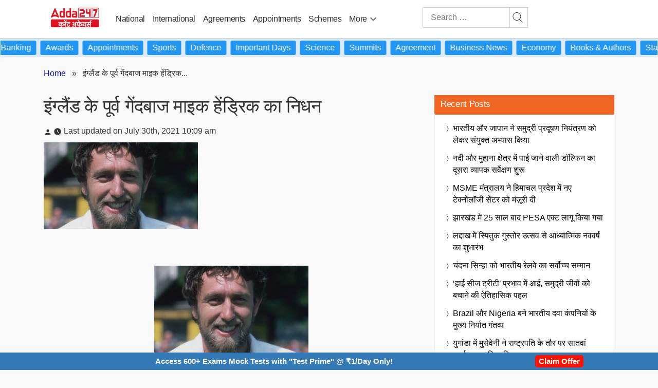

--- FILE ---
content_type: text/javascript
request_url: https://hindicurrentaffairs.adda247.com/wp-content/plugins/adda_related_infinite_scroll/scroll.js
body_size: 1437
content:
jQuery(function ($) {
    const MAX = parseInt(related_posts_ajax.max || 10, 10);
    let offset = 0;
    let loading = false;
    let finished = false;

    const container = document.querySelector('#related-posts-container');
    const mainPost = document.querySelector('.main-post, .entry, article');

    // Ensure main post has data-url
    if (mainPost && !mainPost.dataset.url) {
        mainPost.dataset.url = window.location.href;
    }

    // === Update URL + Title ===
    function updateUrlFor(el) {
        if (!el) return;
        const newUrl = el.getAttribute('data-url');
        if (newUrl && newUrl !== location.href) {
            history.replaceState({}, '', newUrl);
            const titleEl = el.querySelector('.entry-title, h1, h2');
            if (titleEl) document.title = titleEl.textContent.trim();
        }
    }

    // === Detect which post is at viewport center ===
    function getPostAtCenter() {
        const centerY = window.innerHeight / 2;
        const candidates = [mainPost, ...document.querySelectorAll('.related-post')];
        for (const el of candidates) {
            if (!el) continue;
            const rect = el.getBoundingClientRect();
            if (rect.top <= centerY && rect.bottom >= centerY) {
                return el;
            }
        }
        return null;
    }

    function onScroll() {
        const current = getPostAtCenter();
        if (current) updateUrlFor(current);
    }

    // === Append AJAX HTML ===
    function appendRelatedHtml(html) {
        const $temp = $('<div>').html(html);
        const $newPosts = $temp.find('.related-post').addBack('.related-post');
        $newPosts.each(function () {
            if (container) {
                container.append(this);
                // Update URL immediately for new post
                updateUrlFor(this);
            }
        });
    }

    // === AJAX loader ===
    function loadRelatedPost() {
        if (loading || finished) return;
        if (offset >= MAX) { finished = true; return; }

        loading = true;
        $('#loader').show();

        $.post(related_posts_ajax.ajax_url, {
            action: 'load_related_post',
            post_id: related_posts_ajax.post_id,
            offset: offset,
            nonce: related_posts_ajax.nonce
        })
        .done(function (response) {
            $('#loader').hide();
            const res = (typeof response === 'string') ? response.trim() : response;
            if (res === 'no-more' || res === '') {
                finished = true;
            } else {
                appendRelatedHtml(response);
                offset++;
                if (offset >= MAX) finished = true;
            }
        })
        .fail(() => {
            $('#loader').hide();
            console.error('Failed to load related post.');
        })
        .always(() => { loading = false; });
    }
/*
    // === Footer observer: trigger load ===
    const footer = document.querySelector('.site-footer');
    if (footer) {
        const footerObserver = new IntersectionObserver((entries) => {
            entries.forEach(entry => {
                if (entry.isIntersecting && !finished) {
                    loadRelatedPost();
                }
            });
        }, { threshold: 0.1 });
        footerObserver.observe(footer);
    }
*/


// === Observer trigger for Desktop & Mobile ===

    function setupObserver() {

        let triggerEl;



        if (window.innerWidth <= 768) {

            // Mobile → trigger on sidebar_main

            triggerEl = document.querySelector('.sidebar_main');

        } else {

            // Desktop → trigger on site-footer

            triggerEl = document.querySelector('.site-footer');

        }



        if (triggerEl) {

            const triggerObserver = new IntersectionObserver((entries) => {

                entries.forEach(entry => {

                    if (entry.isIntersecting && !finished) {

                        loadRelatedPost();

                    }

                });

            }, { threshold: 0.1 });

            triggerObserver.observe(triggerEl);

        }

    }



    setupObserver();

    
    // === Handle browser back/forward ===
    window.addEventListener('popstate', function () {
        const currentUrl = location.href;
        const all = document.querySelectorAll('.related-post, .entry, .main-post, article');
        for (const el of all) {
            if (el.getAttribute('data-url') === currentUrl) {
                el.scrollIntoView({ behavior: 'auto', block: 'start' });
                return;
            }
        }
    });

    // === Scroll + resize handlers ===
    window.addEventListener('scroll', onScroll, { passive: true });
    window.addEventListener('resize', onScroll);
    setTimeout(onScroll, 300); // run once on load
});
